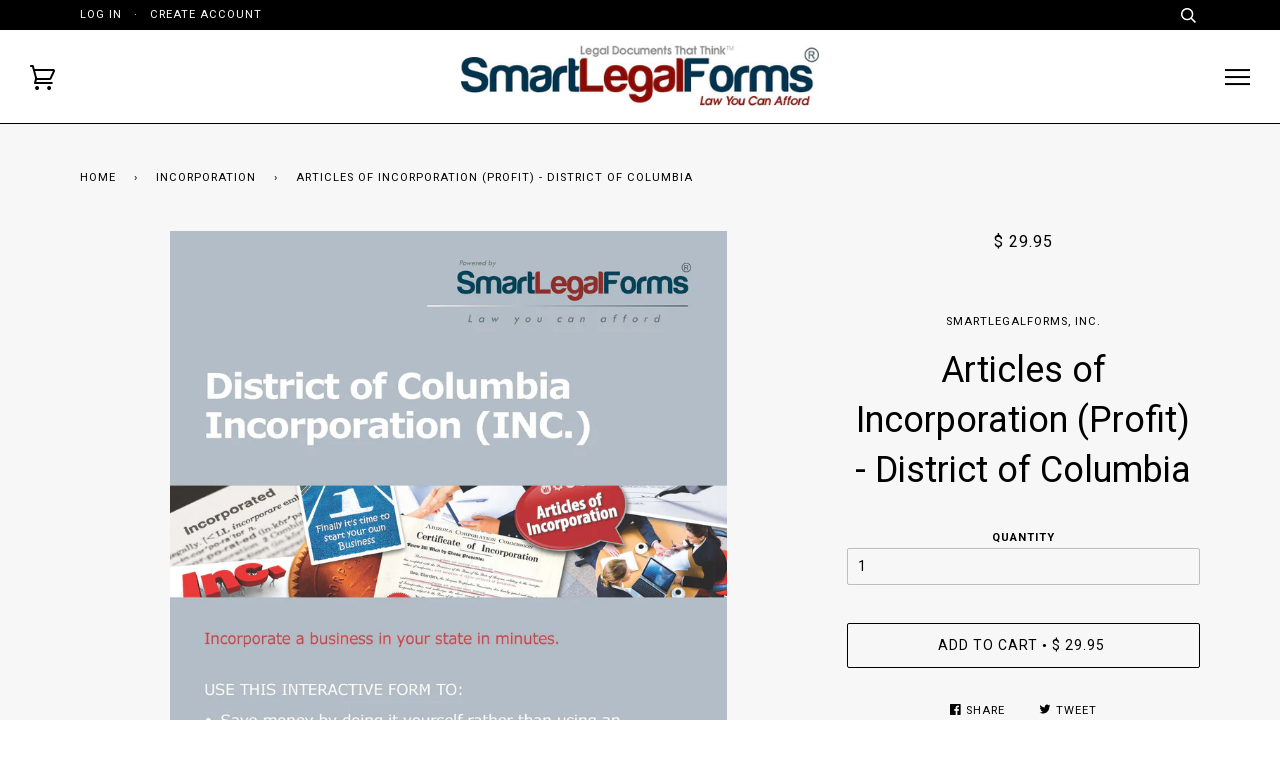

--- FILE ---
content_type: text/html; charset=utf-8
request_url: https://www.smartlegalforms.com/collections/incorporation/products/articles-of-incorporation-profit-dc
body_size: 17475
content:
<!doctype html>
<!--[if lt IE 7]><html class="no-js lt-ie9 lt-ie8 lt-ie7" lang="en"> <![endif]-->
<!--[if IE 7]><html class="no-js lt-ie9 lt-ie8" lang="en"> <![endif]-->
<!--[if IE 8]><html class="no-js lt-ie9" lang="en"> <![endif]-->
<!--[if IE 9 ]><html class="ie9 no-js"> <![endif]-->
<!--[if (gt IE 9)|!(IE)]><!--> <html class="no-js"> <!--<![endif]-->
<head>
<meta name="google-site-verification" content="C7NZyo41SO2pZEYclvuxS5eHy_TWrdqWCvSux4bP5OY" />
  <!-- Basic page needs ================================================== -->
  <meta charset="utf-8">
  <meta http-equiv="X-UA-Compatible" content="IE=edge,chrome=1">

  
  <link rel="shortcut icon" href="//www.smartlegalforms.com/cdn/shop/t/6/assets/favicon.png?v=116060412450767360551451922502" type="image/png" />
  

  <!-- Title and description ================================================== -->
  <title>
  Articles of Incorporation (Profit) - District of Columbia &ndash; SmartLegalForms
  </title>

  
  <meta name="description" content="Incorporation Forms">
  

  <!-- Product meta ================================================== -->
  <!-- /snippets/social-meta-tags.liquid -->


  <meta property="og:type" content="product">
  <meta property="og:title" content="Articles of Incorporation (Profit) - District of Columbia">
  
  <meta property="og:image" content="http://www.smartlegalforms.com/cdn/shop/products/District_of_Columbia_INC_Cover_grande.jpg?v=1453569024">
  <meta property="og:image:secure_url" content="https://www.smartlegalforms.com/cdn/shop/products/District_of_Columbia_INC_Cover_grande.jpg?v=1453569024">
  
  <meta property="og:price:amount" content="29.95">
  <meta property="og:price:currency" content="USD">


  <meta property="og:description" content="Incorporation Forms">

  <meta property="og:url" content="https://www.smartlegalforms.com/products/articles-of-incorporation-profit-dc">
  <meta property="og:site_name" content="SmartLegalForms">






  <meta name="twitter:site" content="@smartlegalforms">


  <meta name="twitter:card" content="product">
  <meta name="twitter:title" content="Articles of Incorporation (Profit) - District of Columbia">
  <meta name="twitter:description" content="Use this form to create your corporation. You can use this form as a guide to either (1) file on-line directly with the state agency, or (2) send by mail directly to the state. State filing fees are additional.  The Secret of How to Incorporate your Businessor Organize your Limited Liability Company for Free. Most states now accept on-line filing. See our chart that lists states that accept free online filing of Articles of Incorporation or Certificates or Organization for a Limited Liability Company. How Our SmartLegalForms Work This is an Interactive Form. You will be able to access the form by clicking on the link in the email that is sent to you immediately after purchase. You will then complete an easy-to-use on-line questionnaire and generate a state-specific legal form that fits your circumstances. You can take as long as you need and">
  <meta name="twitter:image" content="https://www.smartlegalforms.com/cdn/shop/products/District_of_Columbia_INC_Cover_medium.jpg?v=1453569024">
  <meta name="twitter:image:width" content="240">
  <meta name="twitter:image:height" content="240">
  <meta name="twitter:label1" content="Price">
  
  <meta name="twitter:data1" content="$ 29.95 USD">
  
  <meta name="twitter:label2" content="Brand">
  <meta name="twitter:data2" content="SmartLegalForms, Inc.">
  


  <!-- Helpers ================================================== -->
  <link rel="canonical" href="https://www.smartlegalforms.com/products/articles-of-incorporation-profit-dc">
  <meta name="viewport" content="width=device-width,initial-scale=1">
  <meta name="theme-color" content="#000000">

  

  <!-- CSS ================================================== -->
  <link href="//www.smartlegalforms.com/cdn/shop/t/6/assets/style.scss.css?v=48700275709269710601737737664" rel="stylesheet" type="text/css" media="all" />

  <!-- Header hook for plugins ================================================== -->
  <script>window.performance && window.performance.mark && window.performance.mark('shopify.content_for_header.start');</script><meta name="google-site-verification" content="C7NZyo41SO2pZEYclvuxS5eHy_TWrdqWCvSux4bP5OY">
<meta id="shopify-digital-wallet" name="shopify-digital-wallet" content="/11109672/digital_wallets/dialog">
<meta name="shopify-checkout-api-token" content="2a81c235a5348a0d10e2cd175dfeefca">
<meta id="in-context-paypal-metadata" data-shop-id="11109672" data-venmo-supported="false" data-environment="production" data-locale="en_US" data-paypal-v4="true" data-currency="USD">
<link rel="alternate" type="application/json+oembed" href="https://www.smartlegalforms.com/products/articles-of-incorporation-profit-dc.oembed">
<script async="async" src="/checkouts/internal/preloads.js?locale=en-US"></script>
<link rel="preconnect" href="https://shop.app" crossorigin="anonymous">
<script async="async" src="https://shop.app/checkouts/internal/preloads.js?locale=en-US&shop_id=11109672" crossorigin="anonymous"></script>
<script id="apple-pay-shop-capabilities" type="application/json">{"shopId":11109672,"countryCode":"US","currencyCode":"USD","merchantCapabilities":["supports3DS"],"merchantId":"gid:\/\/shopify\/Shop\/11109672","merchantName":"SmartLegalForms","requiredBillingContactFields":["postalAddress","email"],"requiredShippingContactFields":["postalAddress","email"],"shippingType":"shipping","supportedNetworks":["visa","masterCard","amex","discover","elo","jcb"],"total":{"type":"pending","label":"SmartLegalForms","amount":"1.00"},"shopifyPaymentsEnabled":true,"supportsSubscriptions":true}</script>
<script id="shopify-features" type="application/json">{"accessToken":"2a81c235a5348a0d10e2cd175dfeefca","betas":["rich-media-storefront-analytics"],"domain":"www.smartlegalforms.com","predictiveSearch":true,"shopId":11109672,"locale":"en"}</script>
<script>var Shopify = Shopify || {};
Shopify.shop = "smartlegalforms.myshopify.com";
Shopify.locale = "en";
Shopify.currency = {"active":"USD","rate":"1.0"};
Shopify.country = "US";
Shopify.theme = {"name":"Pipeline","id":82176198,"schema_name":null,"schema_version":null,"theme_store_id":739,"role":"main"};
Shopify.theme.handle = "null";
Shopify.theme.style = {"id":null,"handle":null};
Shopify.cdnHost = "www.smartlegalforms.com/cdn";
Shopify.routes = Shopify.routes || {};
Shopify.routes.root = "/";</script>
<script type="module">!function(o){(o.Shopify=o.Shopify||{}).modules=!0}(window);</script>
<script>!function(o){function n(){var o=[];function n(){o.push(Array.prototype.slice.apply(arguments))}return n.q=o,n}var t=o.Shopify=o.Shopify||{};t.loadFeatures=n(),t.autoloadFeatures=n()}(window);</script>
<script>
  window.ShopifyPay = window.ShopifyPay || {};
  window.ShopifyPay.apiHost = "shop.app\/pay";
  window.ShopifyPay.redirectState = null;
</script>
<script id="shop-js-analytics" type="application/json">{"pageType":"product"}</script>
<script defer="defer" async type="module" src="//www.smartlegalforms.com/cdn/shopifycloud/shop-js/modules/v2/client.init-shop-cart-sync_D0dqhulL.en.esm.js"></script>
<script defer="defer" async type="module" src="//www.smartlegalforms.com/cdn/shopifycloud/shop-js/modules/v2/chunk.common_CpVO7qML.esm.js"></script>
<script type="module">
  await import("//www.smartlegalforms.com/cdn/shopifycloud/shop-js/modules/v2/client.init-shop-cart-sync_D0dqhulL.en.esm.js");
await import("//www.smartlegalforms.com/cdn/shopifycloud/shop-js/modules/v2/chunk.common_CpVO7qML.esm.js");

  window.Shopify.SignInWithShop?.initShopCartSync?.({"fedCMEnabled":true,"windoidEnabled":true});

</script>
<script>
  window.Shopify = window.Shopify || {};
  if (!window.Shopify.featureAssets) window.Shopify.featureAssets = {};
  window.Shopify.featureAssets['shop-js'] = {"shop-cart-sync":["modules/v2/client.shop-cart-sync_D9bwt38V.en.esm.js","modules/v2/chunk.common_CpVO7qML.esm.js"],"init-fed-cm":["modules/v2/client.init-fed-cm_BJ8NPuHe.en.esm.js","modules/v2/chunk.common_CpVO7qML.esm.js"],"init-shop-email-lookup-coordinator":["modules/v2/client.init-shop-email-lookup-coordinator_pVrP2-kG.en.esm.js","modules/v2/chunk.common_CpVO7qML.esm.js"],"shop-cash-offers":["modules/v2/client.shop-cash-offers_CNh7FWN-.en.esm.js","modules/v2/chunk.common_CpVO7qML.esm.js","modules/v2/chunk.modal_DKF6x0Jh.esm.js"],"init-shop-cart-sync":["modules/v2/client.init-shop-cart-sync_D0dqhulL.en.esm.js","modules/v2/chunk.common_CpVO7qML.esm.js"],"init-windoid":["modules/v2/client.init-windoid_DaoAelzT.en.esm.js","modules/v2/chunk.common_CpVO7qML.esm.js"],"shop-toast-manager":["modules/v2/client.shop-toast-manager_1DND8Tac.en.esm.js","modules/v2/chunk.common_CpVO7qML.esm.js"],"pay-button":["modules/v2/client.pay-button_CFeQi1r6.en.esm.js","modules/v2/chunk.common_CpVO7qML.esm.js"],"shop-button":["modules/v2/client.shop-button_Ca94MDdQ.en.esm.js","modules/v2/chunk.common_CpVO7qML.esm.js"],"shop-login-button":["modules/v2/client.shop-login-button_DPYNfp1Z.en.esm.js","modules/v2/chunk.common_CpVO7qML.esm.js","modules/v2/chunk.modal_DKF6x0Jh.esm.js"],"avatar":["modules/v2/client.avatar_BTnouDA3.en.esm.js"],"shop-follow-button":["modules/v2/client.shop-follow-button_BMKh4nJE.en.esm.js","modules/v2/chunk.common_CpVO7qML.esm.js","modules/v2/chunk.modal_DKF6x0Jh.esm.js"],"init-customer-accounts-sign-up":["modules/v2/client.init-customer-accounts-sign-up_CJXi5kRN.en.esm.js","modules/v2/client.shop-login-button_DPYNfp1Z.en.esm.js","modules/v2/chunk.common_CpVO7qML.esm.js","modules/v2/chunk.modal_DKF6x0Jh.esm.js"],"init-shop-for-new-customer-accounts":["modules/v2/client.init-shop-for-new-customer-accounts_BoBxkgWu.en.esm.js","modules/v2/client.shop-login-button_DPYNfp1Z.en.esm.js","modules/v2/chunk.common_CpVO7qML.esm.js","modules/v2/chunk.modal_DKF6x0Jh.esm.js"],"init-customer-accounts":["modules/v2/client.init-customer-accounts_DCuDTzpR.en.esm.js","modules/v2/client.shop-login-button_DPYNfp1Z.en.esm.js","modules/v2/chunk.common_CpVO7qML.esm.js","modules/v2/chunk.modal_DKF6x0Jh.esm.js"],"checkout-modal":["modules/v2/client.checkout-modal_U_3e4VxF.en.esm.js","modules/v2/chunk.common_CpVO7qML.esm.js","modules/v2/chunk.modal_DKF6x0Jh.esm.js"],"lead-capture":["modules/v2/client.lead-capture_DEgn0Z8u.en.esm.js","modules/v2/chunk.common_CpVO7qML.esm.js","modules/v2/chunk.modal_DKF6x0Jh.esm.js"],"shop-login":["modules/v2/client.shop-login_CoM5QKZ_.en.esm.js","modules/v2/chunk.common_CpVO7qML.esm.js","modules/v2/chunk.modal_DKF6x0Jh.esm.js"],"payment-terms":["modules/v2/client.payment-terms_BmrqWn8r.en.esm.js","modules/v2/chunk.common_CpVO7qML.esm.js","modules/v2/chunk.modal_DKF6x0Jh.esm.js"]};
</script>
<script>(function() {
  var isLoaded = false;
  function asyncLoad() {
    if (isLoaded) return;
    isLoaded = true;
    var urls = ["https:\/\/www.storeya.com\/externalscript\/couponpop\/55880040?shop=smartlegalforms.myshopify.com","\/\/cdn.shopify.com\/proxy\/c0611b1a4ec98c75715a9390cbfadec6b3afdb9fdaae7f515f895c1a204d0ebc\/d1639lhkj5l89m.cloudfront.net\/js\/storefront\/uppromote.js?shop=smartlegalforms.myshopify.com\u0026sp-cache-control=cHVibGljLCBtYXgtYWdlPTkwMA","\/\/cdn.shopify.com\/proxy\/4c00041cf664e37d508155db64f6098d303a9ced968a2a5d7f0872ebfb008553\/api.goaffpro.com\/loader.js?shop=smartlegalforms.myshopify.com\u0026sp-cache-control=cHVibGljLCBtYXgtYWdlPTkwMA"];
    for (var i = 0; i < urls.length; i++) {
      var s = document.createElement('script');
      s.type = 'text/javascript';
      s.async = true;
      s.src = urls[i];
      var x = document.getElementsByTagName('script')[0];
      x.parentNode.insertBefore(s, x);
    }
  };
  if(window.attachEvent) {
    window.attachEvent('onload', asyncLoad);
  } else {
    window.addEventListener('load', asyncLoad, false);
  }
})();</script>
<script id="__st">var __st={"a":11109672,"offset":-18000,"reqid":"b89d2331-c812-4d07-bc07-5a0b1fc131dc-1764591655","pageurl":"www.smartlegalforms.com\/collections\/incorporation\/products\/articles-of-incorporation-profit-dc","u":"d4c44e66f7e6","p":"product","rtyp":"product","rid":4379690694};</script>
<script>window.ShopifyPaypalV4VisibilityTracking = true;</script>
<script id="captcha-bootstrap">!function(){'use strict';const t='contact',e='account',n='new_comment',o=[[t,t],['blogs',n],['comments',n],[t,'customer']],c=[[e,'customer_login'],[e,'guest_login'],[e,'recover_customer_password'],[e,'create_customer']],r=t=>t.map((([t,e])=>`form[action*='/${t}']:not([data-nocaptcha='true']) input[name='form_type'][value='${e}']`)).join(','),a=t=>()=>t?[...document.querySelectorAll(t)].map((t=>t.form)):[];function s(){const t=[...o],e=r(t);return a(e)}const i='password',u='form_key',d=['recaptcha-v3-token','g-recaptcha-response','h-captcha-response',i],f=()=>{try{return window.sessionStorage}catch{return}},m='__shopify_v',_=t=>t.elements[u];function p(t,e,n=!1){try{const o=window.sessionStorage,c=JSON.parse(o.getItem(e)),{data:r}=function(t){const{data:e,action:n}=t;return t[m]||n?{data:e,action:n}:{data:t,action:n}}(c);for(const[e,n]of Object.entries(r))t.elements[e]&&(t.elements[e].value=n);n&&o.removeItem(e)}catch(o){console.error('form repopulation failed',{error:o})}}const l='form_type',E='cptcha';function T(t){t.dataset[E]=!0}const w=window,h=w.document,L='Shopify',v='ce_forms',y='captcha';let A=!1;((t,e)=>{const n=(g='f06e6c50-85a8-45c8-87d0-21a2b65856fe',I='https://cdn.shopify.com/shopifycloud/storefront-forms-hcaptcha/ce_storefront_forms_captcha_hcaptcha.v1.5.2.iife.js',D={infoText:'Protected by hCaptcha',privacyText:'Privacy',termsText:'Terms'},(t,e,n)=>{const o=w[L][v],c=o.bindForm;if(c)return c(t,g,e,D).then(n);var r;o.q.push([[t,g,e,D],n]),r=I,A||(h.body.append(Object.assign(h.createElement('script'),{id:'captcha-provider',async:!0,src:r})),A=!0)});var g,I,D;w[L]=w[L]||{},w[L][v]=w[L][v]||{},w[L][v].q=[],w[L][y]=w[L][y]||{},w[L][y].protect=function(t,e){n(t,void 0,e),T(t)},Object.freeze(w[L][y]),function(t,e,n,w,h,L){const[v,y,A,g]=function(t,e,n){const i=e?o:[],u=t?c:[],d=[...i,...u],f=r(d),m=r(i),_=r(d.filter((([t,e])=>n.includes(e))));return[a(f),a(m),a(_),s()]}(w,h,L),I=t=>{const e=t.target;return e instanceof HTMLFormElement?e:e&&e.form},D=t=>v().includes(t);t.addEventListener('submit',(t=>{const e=I(t);if(!e)return;const n=D(e)&&!e.dataset.hcaptchaBound&&!e.dataset.recaptchaBound,o=_(e),c=g().includes(e)&&(!o||!o.value);(n||c)&&t.preventDefault(),c&&!n&&(function(t){try{if(!f())return;!function(t){const e=f();if(!e)return;const n=_(t);if(!n)return;const o=n.value;o&&e.removeItem(o)}(t);const e=Array.from(Array(32),(()=>Math.random().toString(36)[2])).join('');!function(t,e){_(t)||t.append(Object.assign(document.createElement('input'),{type:'hidden',name:u})),t.elements[u].value=e}(t,e),function(t,e){const n=f();if(!n)return;const o=[...t.querySelectorAll(`input[type='${i}']`)].map((({name:t})=>t)),c=[...d,...o],r={};for(const[a,s]of new FormData(t).entries())c.includes(a)||(r[a]=s);n.setItem(e,JSON.stringify({[m]:1,action:t.action,data:r}))}(t,e)}catch(e){console.error('failed to persist form',e)}}(e),e.submit())}));const S=(t,e)=>{t&&!t.dataset[E]&&(n(t,e.some((e=>e===t))),T(t))};for(const o of['focusin','change'])t.addEventListener(o,(t=>{const e=I(t);D(e)&&S(e,y())}));const B=e.get('form_key'),M=e.get(l),P=B&&M;t.addEventListener('DOMContentLoaded',(()=>{const t=y();if(P)for(const e of t)e.elements[l].value===M&&p(e,B);[...new Set([...A(),...v().filter((t=>'true'===t.dataset.shopifyCaptcha))])].forEach((e=>S(e,t)))}))}(h,new URLSearchParams(w.location.search),n,t,e,['guest_login'])})(!0,!0)}();</script>
<script integrity="sha256-52AcMU7V7pcBOXWImdc/TAGTFKeNjmkeM1Pvks/DTgc=" data-source-attribution="shopify.loadfeatures" defer="defer" src="//www.smartlegalforms.com/cdn/shopifycloud/storefront/assets/storefront/load_feature-81c60534.js" crossorigin="anonymous"></script>
<script crossorigin="anonymous" defer="defer" src="//www.smartlegalforms.com/cdn/shopifycloud/storefront/assets/shopify_pay/storefront-65b4c6d7.js?v=20250812"></script>
<script data-source-attribution="shopify.dynamic_checkout.dynamic.init">var Shopify=Shopify||{};Shopify.PaymentButton=Shopify.PaymentButton||{isStorefrontPortableWallets:!0,init:function(){window.Shopify.PaymentButton.init=function(){};var t=document.createElement("script");t.src="https://www.smartlegalforms.com/cdn/shopifycloud/portable-wallets/latest/portable-wallets.en.js",t.type="module",document.head.appendChild(t)}};
</script>
<script data-source-attribution="shopify.dynamic_checkout.buyer_consent">
  function portableWalletsHideBuyerConsent(e){var t=document.getElementById("shopify-buyer-consent"),n=document.getElementById("shopify-subscription-policy-button");t&&n&&(t.classList.add("hidden"),t.setAttribute("aria-hidden","true"),n.removeEventListener("click",e))}function portableWalletsShowBuyerConsent(e){var t=document.getElementById("shopify-buyer-consent"),n=document.getElementById("shopify-subscription-policy-button");t&&n&&(t.classList.remove("hidden"),t.removeAttribute("aria-hidden"),n.addEventListener("click",e))}window.Shopify?.PaymentButton&&(window.Shopify.PaymentButton.hideBuyerConsent=portableWalletsHideBuyerConsent,window.Shopify.PaymentButton.showBuyerConsent=portableWalletsShowBuyerConsent);
</script>
<script data-source-attribution="shopify.dynamic_checkout.cart.bootstrap">document.addEventListener("DOMContentLoaded",(function(){function t(){return document.querySelector("shopify-accelerated-checkout-cart, shopify-accelerated-checkout")}if(t())Shopify.PaymentButton.init();else{new MutationObserver((function(e,n){t()&&(Shopify.PaymentButton.init(),n.disconnect())})).observe(document.body,{childList:!0,subtree:!0})}}));
</script>
<link id="shopify-accelerated-checkout-styles" rel="stylesheet" media="screen" href="https://www.smartlegalforms.com/cdn/shopifycloud/portable-wallets/latest/accelerated-checkout-backwards-compat.css" crossorigin="anonymous">
<style id="shopify-accelerated-checkout-cart">
        #shopify-buyer-consent {
  margin-top: 1em;
  display: inline-block;
  width: 100%;
}

#shopify-buyer-consent.hidden {
  display: none;
}

#shopify-subscription-policy-button {
  background: none;
  border: none;
  padding: 0;
  text-decoration: underline;
  font-size: inherit;
  cursor: pointer;
}

#shopify-subscription-policy-button::before {
  box-shadow: none;
}

      </style>

<script>window.performance && window.performance.mark && window.performance.mark('shopify.content_for_header.end');</script>

  <!-- /snippets/oldIE-js.liquid -->


<!--[if lt IE 9]>
<script src="//cdnjs.cloudflare.com/ajax/libs/html5shiv/3.7.2/html5shiv.min.js" type="text/javascript"></script>
<script src="//www.smartlegalforms.com/cdn/shop/t/6/assets/respond.min.js?v=52248677837542619231451590524" type="text/javascript"></script>
<script src="//www.smartlegalforms.com/cdn/shop/t/6/assets/background_size_emu.js?v=20512233629963367491451590522" type="text/javascript"></script>
<link href="//www.smartlegalforms.com/cdn/shop/t/6/assets/respond-proxy.html" id="respond-proxy" rel="respond-proxy" />
<link href="//www.smartlegalforms.com/search?q=d34ce41912a725dbf9d91b4222994536" id="respond-redirect" rel="respond-redirect" />
<script src="//www.smartlegalforms.com/search?q=d34ce41912a725dbf9d91b4222994536" type="text/javascript"></script>
<![endif]-->



  <script src="//ajax.googleapis.com/ajax/libs/jquery/1.11.0/jquery.min.js" type="text/javascript"></script>
  <script src="//www.smartlegalforms.com/cdn/shop/t/6/assets/modernizr.min.js?v=137617515274177302221451590523" type="text/javascript"></script>

  <!-- Slick Slider Plugin ================================================== -->
  <script src="//www.smartlegalforms.com/cdn/shop/t/6/assets/slick.min.js?v=177235044764820045951451590524" type="text/javascript"></script>


  <!-- Instagram Plugin ================================================== -->
  

  
  

  <!-- /snippets/fonts.liquid -->
<script src="//ajax.googleapis.com/ajax/libs/webfont/1.5.10/webfont.js"></script>
<script type="text/javascript">
  WebFont.load({
    google: { 
      families:
        
        
        ["Roboto:400,400italic,700,700italic:latin"]
    },
    timeout: 5000
  });
</script>
<script>
    var urlParams;
    (window.onpopstate = function () {
        var match,
            pl     = /\+/g,  // Regex for replacing addition symbol with a space
            search = /([^&=]+)=?([^&]*)/g,
            decode = function (s) { return decodeURIComponent(s.replace(pl, " ")); },
            query  = window.location.search.substring(1);

    urlParams = {};
    while (match = search.exec(query))
    urlParams[decode(match[1])] = decode(match[2]);
    })();
    if ($("#discount_input").val() == ('' || undefined || null || 'undefined')) {
       sessionStorage.setItem("discount", urlParams["discount"]);
    }
    else if ($("#discount_input").val() != urlParams["discount"]) {
       sessionStorage.removeItem("discount");
       sessionStorage.setItem("discount", urlParams["discount"]);
    }    
</script>  
<link href="https://monorail-edge.shopifysvc.com" rel="dns-prefetch">
<script>(function(){if ("sendBeacon" in navigator && "performance" in window) {try {var session_token_from_headers = performance.getEntriesByType('navigation')[0].serverTiming.find(x => x.name == '_s').description;} catch {var session_token_from_headers = undefined;}var session_cookie_matches = document.cookie.match(/_shopify_s=([^;]*)/);var session_token_from_cookie = session_cookie_matches && session_cookie_matches.length === 2 ? session_cookie_matches[1] : "";var session_token = session_token_from_headers || session_token_from_cookie || "";function handle_abandonment_event(e) {var entries = performance.getEntries().filter(function(entry) {return /monorail-edge.shopifysvc.com/.test(entry.name);});if (!window.abandonment_tracked && entries.length === 0) {window.abandonment_tracked = true;var currentMs = Date.now();var navigation_start = performance.timing.navigationStart;var payload = {shop_id: 11109672,url: window.location.href,navigation_start,duration: currentMs - navigation_start,session_token,page_type: "product"};window.navigator.sendBeacon("https://monorail-edge.shopifysvc.com/v1/produce", JSON.stringify({schema_id: "online_store_buyer_site_abandonment/1.1",payload: payload,metadata: {event_created_at_ms: currentMs,event_sent_at_ms: currentMs}}));}}window.addEventListener('pagehide', handle_abandonment_event);}}());</script>
<script id="web-pixels-manager-setup">(function e(e,d,r,n,o){if(void 0===o&&(o={}),!Boolean(null===(a=null===(i=window.Shopify)||void 0===i?void 0:i.analytics)||void 0===a?void 0:a.replayQueue)){var i,a;window.Shopify=window.Shopify||{};var t=window.Shopify;t.analytics=t.analytics||{};var s=t.analytics;s.replayQueue=[],s.publish=function(e,d,r){return s.replayQueue.push([e,d,r]),!0};try{self.performance.mark("wpm:start")}catch(e){}var l=function(){var e={modern:/Edge?\/(1{2}[4-9]|1[2-9]\d|[2-9]\d{2}|\d{4,})\.\d+(\.\d+|)|Firefox\/(1{2}[4-9]|1[2-9]\d|[2-9]\d{2}|\d{4,})\.\d+(\.\d+|)|Chrom(ium|e)\/(9{2}|\d{3,})\.\d+(\.\d+|)|(Maci|X1{2}).+ Version\/(15\.\d+|(1[6-9]|[2-9]\d|\d{3,})\.\d+)([,.]\d+|)( \(\w+\)|)( Mobile\/\w+|) Safari\/|Chrome.+OPR\/(9{2}|\d{3,})\.\d+\.\d+|(CPU[ +]OS|iPhone[ +]OS|CPU[ +]iPhone|CPU IPhone OS|CPU iPad OS)[ +]+(15[._]\d+|(1[6-9]|[2-9]\d|\d{3,})[._]\d+)([._]\d+|)|Android:?[ /-](13[3-9]|1[4-9]\d|[2-9]\d{2}|\d{4,})(\.\d+|)(\.\d+|)|Android.+Firefox\/(13[5-9]|1[4-9]\d|[2-9]\d{2}|\d{4,})\.\d+(\.\d+|)|Android.+Chrom(ium|e)\/(13[3-9]|1[4-9]\d|[2-9]\d{2}|\d{4,})\.\d+(\.\d+|)|SamsungBrowser\/([2-9]\d|\d{3,})\.\d+/,legacy:/Edge?\/(1[6-9]|[2-9]\d|\d{3,})\.\d+(\.\d+|)|Firefox\/(5[4-9]|[6-9]\d|\d{3,})\.\d+(\.\d+|)|Chrom(ium|e)\/(5[1-9]|[6-9]\d|\d{3,})\.\d+(\.\d+|)([\d.]+$|.*Safari\/(?![\d.]+ Edge\/[\d.]+$))|(Maci|X1{2}).+ Version\/(10\.\d+|(1[1-9]|[2-9]\d|\d{3,})\.\d+)([,.]\d+|)( \(\w+\)|)( Mobile\/\w+|) Safari\/|Chrome.+OPR\/(3[89]|[4-9]\d|\d{3,})\.\d+\.\d+|(CPU[ +]OS|iPhone[ +]OS|CPU[ +]iPhone|CPU IPhone OS|CPU iPad OS)[ +]+(10[._]\d+|(1[1-9]|[2-9]\d|\d{3,})[._]\d+)([._]\d+|)|Android:?[ /-](13[3-9]|1[4-9]\d|[2-9]\d{2}|\d{4,})(\.\d+|)(\.\d+|)|Mobile Safari.+OPR\/([89]\d|\d{3,})\.\d+\.\d+|Android.+Firefox\/(13[5-9]|1[4-9]\d|[2-9]\d{2}|\d{4,})\.\d+(\.\d+|)|Android.+Chrom(ium|e)\/(13[3-9]|1[4-9]\d|[2-9]\d{2}|\d{4,})\.\d+(\.\d+|)|Android.+(UC? ?Browser|UCWEB|U3)[ /]?(15\.([5-9]|\d{2,})|(1[6-9]|[2-9]\d|\d{3,})\.\d+)\.\d+|SamsungBrowser\/(5\.\d+|([6-9]|\d{2,})\.\d+)|Android.+MQ{2}Browser\/(14(\.(9|\d{2,})|)|(1[5-9]|[2-9]\d|\d{3,})(\.\d+|))(\.\d+|)|K[Aa][Ii]OS\/(3\.\d+|([4-9]|\d{2,})\.\d+)(\.\d+|)/},d=e.modern,r=e.legacy,n=navigator.userAgent;return n.match(d)?"modern":n.match(r)?"legacy":"unknown"}(),u="modern"===l?"modern":"legacy",c=(null!=n?n:{modern:"",legacy:""})[u],f=function(e){return[e.baseUrl,"/wpm","/b",e.hashVersion,"modern"===e.buildTarget?"m":"l",".js"].join("")}({baseUrl:d,hashVersion:r,buildTarget:u}),m=function(e){var d=e.version,r=e.bundleTarget,n=e.surface,o=e.pageUrl,i=e.monorailEndpoint;return{emit:function(e){var a=e.status,t=e.errorMsg,s=(new Date).getTime(),l=JSON.stringify({metadata:{event_sent_at_ms:s},events:[{schema_id:"web_pixels_manager_load/3.1",payload:{version:d,bundle_target:r,page_url:o,status:a,surface:n,error_msg:t},metadata:{event_created_at_ms:s}}]});if(!i)return console&&console.warn&&console.warn("[Web Pixels Manager] No Monorail endpoint provided, skipping logging."),!1;try{return self.navigator.sendBeacon.bind(self.navigator)(i,l)}catch(e){}var u=new XMLHttpRequest;try{return u.open("POST",i,!0),u.setRequestHeader("Content-Type","text/plain"),u.send(l),!0}catch(e){return console&&console.warn&&console.warn("[Web Pixels Manager] Got an unhandled error while logging to Monorail."),!1}}}}({version:r,bundleTarget:l,surface:e.surface,pageUrl:self.location.href,monorailEndpoint:e.monorailEndpoint});try{o.browserTarget=l,function(e){var d=e.src,r=e.async,n=void 0===r||r,o=e.onload,i=e.onerror,a=e.sri,t=e.scriptDataAttributes,s=void 0===t?{}:t,l=document.createElement("script"),u=document.querySelector("head"),c=document.querySelector("body");if(l.async=n,l.src=d,a&&(l.integrity=a,l.crossOrigin="anonymous"),s)for(var f in s)if(Object.prototype.hasOwnProperty.call(s,f))try{l.dataset[f]=s[f]}catch(e){}if(o&&l.addEventListener("load",o),i&&l.addEventListener("error",i),u)u.appendChild(l);else{if(!c)throw new Error("Did not find a head or body element to append the script");c.appendChild(l)}}({src:f,async:!0,onload:function(){if(!function(){var e,d;return Boolean(null===(d=null===(e=window.Shopify)||void 0===e?void 0:e.analytics)||void 0===d?void 0:d.initialized)}()){var d=window.webPixelsManager.init(e)||void 0;if(d){var r=window.Shopify.analytics;r.replayQueue.forEach((function(e){var r=e[0],n=e[1],o=e[2];d.publishCustomEvent(r,n,o)})),r.replayQueue=[],r.publish=d.publishCustomEvent,r.visitor=d.visitor,r.initialized=!0}}},onerror:function(){return m.emit({status:"failed",errorMsg:"".concat(f," has failed to load")})},sri:function(e){var d=/^sha384-[A-Za-z0-9+/=]+$/;return"string"==typeof e&&d.test(e)}(c)?c:"",scriptDataAttributes:o}),m.emit({status:"loading"})}catch(e){m.emit({status:"failed",errorMsg:(null==e?void 0:e.message)||"Unknown error"})}}})({shopId: 11109672,storefrontBaseUrl: "https://www.smartlegalforms.com",extensionsBaseUrl: "https://extensions.shopifycdn.com/cdn/shopifycloud/web-pixels-manager",monorailEndpoint: "https://monorail-edge.shopifysvc.com/unstable/produce_batch",surface: "storefront-renderer",enabledBetaFlags: ["2dca8a86"],webPixelsConfigList: [{"id":"883785909","configuration":"{\"shop\":\"smartlegalforms.myshopify.com\",\"cookie_duration\":\"604800\"}","eventPayloadVersion":"v1","runtimeContext":"STRICT","scriptVersion":"a2e7513c3708f34b1f617d7ce88f9697","type":"APP","apiClientId":2744533,"privacyPurposes":["ANALYTICS","MARKETING"],"dataSharingAdjustments":{"protectedCustomerApprovalScopes":["read_customer_address","read_customer_email","read_customer_name","read_customer_personal_data","read_customer_phone"]}},{"id":"719683765","configuration":"{\"shopId\":\"195435\"}","eventPayloadVersion":"v1","runtimeContext":"STRICT","scriptVersion":"b1c53765fa4d5a5a6c7b7368985b3ff1","type":"APP","apiClientId":2773553,"privacyPurposes":[],"dataSharingAdjustments":{"protectedCustomerApprovalScopes":["read_customer_address","read_customer_email","read_customer_name","read_customer_personal_data","read_customer_phone"]}},{"id":"715522229","configuration":"{\"tagID\":\"2612447859691\"}","eventPayloadVersion":"v1","runtimeContext":"STRICT","scriptVersion":"18031546ee651571ed29edbe71a3550b","type":"APP","apiClientId":3009811,"privacyPurposes":["ANALYTICS","MARKETING","SALE_OF_DATA"],"dataSharingAdjustments":{"protectedCustomerApprovalScopes":["read_customer_address","read_customer_email","read_customer_name","read_customer_personal_data","read_customer_phone"]}},{"id":"696320181","configuration":"{\"ti\":\"97170756\",\"endpoint\":\"https:\/\/bat.bing.com\/action\/0\"}","eventPayloadVersion":"v1","runtimeContext":"STRICT","scriptVersion":"5ee93563fe31b11d2d65e2f09a5229dc","type":"APP","apiClientId":2997493,"privacyPurposes":["ANALYTICS","MARKETING","SALE_OF_DATA"],"dataSharingAdjustments":{"protectedCustomerApprovalScopes":["read_customer_personal_data"]}},{"id":"645726389","configuration":"{\"pixel_id\":\"617304987496592\",\"pixel_type\":\"facebook_pixel\"}","eventPayloadVersion":"v1","runtimeContext":"OPEN","scriptVersion":"ca16bc87fe92b6042fbaa3acc2fbdaa6","type":"APP","apiClientId":2329312,"privacyPurposes":["ANALYTICS","MARKETING","SALE_OF_DATA"],"dataSharingAdjustments":{"protectedCustomerApprovalScopes":["read_customer_address","read_customer_email","read_customer_name","read_customer_personal_data","read_customer_phone"]}},{"id":"420905141","configuration":"{\"config\":\"{\\\"pixel_id\\\":\\\"G-KLS698JMPW\\\",\\\"target_country\\\":\\\"US\\\",\\\"gtag_events\\\":[{\\\"type\\\":\\\"search\\\",\\\"action_label\\\":\\\"G-KLS698JMPW\\\"},{\\\"type\\\":\\\"begin_checkout\\\",\\\"action_label\\\":\\\"G-KLS698JMPW\\\"},{\\\"type\\\":\\\"view_item\\\",\\\"action_label\\\":[\\\"G-KLS698JMPW\\\",\\\"MC-4N02Y48EQJ\\\"]},{\\\"type\\\":\\\"purchase\\\",\\\"action_label\\\":[\\\"G-KLS698JMPW\\\",\\\"MC-4N02Y48EQJ\\\"]},{\\\"type\\\":\\\"page_view\\\",\\\"action_label\\\":[\\\"G-KLS698JMPW\\\",\\\"MC-4N02Y48EQJ\\\"]},{\\\"type\\\":\\\"add_payment_info\\\",\\\"action_label\\\":\\\"G-KLS698JMPW\\\"},{\\\"type\\\":\\\"add_to_cart\\\",\\\"action_label\\\":\\\"G-KLS698JMPW\\\"}],\\\"enable_monitoring_mode\\\":false}\"}","eventPayloadVersion":"v1","runtimeContext":"OPEN","scriptVersion":"b2a88bafab3e21179ed38636efcd8a93","type":"APP","apiClientId":1780363,"privacyPurposes":[],"dataSharingAdjustments":{"protectedCustomerApprovalScopes":["read_customer_address","read_customer_email","read_customer_name","read_customer_personal_data","read_customer_phone"]}},{"id":"58589365","eventPayloadVersion":"v1","runtimeContext":"LAX","scriptVersion":"1","type":"CUSTOM","privacyPurposes":["MARKETING"],"name":"Meta pixel (migrated)"},{"id":"shopify-app-pixel","configuration":"{}","eventPayloadVersion":"v1","runtimeContext":"STRICT","scriptVersion":"0450","apiClientId":"shopify-pixel","type":"APP","privacyPurposes":["ANALYTICS","MARKETING"]},{"id":"shopify-custom-pixel","eventPayloadVersion":"v1","runtimeContext":"LAX","scriptVersion":"0450","apiClientId":"shopify-pixel","type":"CUSTOM","privacyPurposes":["ANALYTICS","MARKETING"]}],isMerchantRequest: false,initData: {"shop":{"name":"SmartLegalForms","paymentSettings":{"currencyCode":"USD"},"myshopifyDomain":"smartlegalforms.myshopify.com","countryCode":"US","storefrontUrl":"https:\/\/www.smartlegalforms.com"},"customer":null,"cart":null,"checkout":null,"productVariants":[{"price":{"amount":29.95,"currencyCode":"USD"},"product":{"title":"Articles of Incorporation (Profit) - District of Columbia","vendor":"SmartLegalForms, Inc.","id":"4379690694","untranslatedTitle":"Articles of Incorporation (Profit) - District of Columbia","url":"\/products\/articles-of-incorporation-profit-dc","type":"Interactive Document"},"id":"14241075718","image":{"src":"\/\/www.smartlegalforms.com\/cdn\/shop\/products\/District_of_Columbia_INC_Cover.jpg?v=1453569024"},"sku":"R0119","title":"Default Title","untranslatedTitle":"Default Title"}],"purchasingCompany":null},},"https://www.smartlegalforms.com/cdn","ae1676cfwd2530674p4253c800m34e853cb",{"modern":"","legacy":""},{"shopId":"11109672","storefrontBaseUrl":"https:\/\/www.smartlegalforms.com","extensionBaseUrl":"https:\/\/extensions.shopifycdn.com\/cdn\/shopifycloud\/web-pixels-manager","surface":"storefront-renderer","enabledBetaFlags":"[\"2dca8a86\"]","isMerchantRequest":"false","hashVersion":"ae1676cfwd2530674p4253c800m34e853cb","publish":"custom","events":"[[\"page_viewed\",{}],[\"product_viewed\",{\"productVariant\":{\"price\":{\"amount\":29.95,\"currencyCode\":\"USD\"},\"product\":{\"title\":\"Articles of Incorporation (Profit) - District of Columbia\",\"vendor\":\"SmartLegalForms, Inc.\",\"id\":\"4379690694\",\"untranslatedTitle\":\"Articles of Incorporation (Profit) - District of Columbia\",\"url\":\"\/products\/articles-of-incorporation-profit-dc\",\"type\":\"Interactive Document\"},\"id\":\"14241075718\",\"image\":{\"src\":\"\/\/www.smartlegalforms.com\/cdn\/shop\/products\/District_of_Columbia_INC_Cover.jpg?v=1453569024\"},\"sku\":\"R0119\",\"title\":\"Default Title\",\"untranslatedTitle\":\"Default Title\"}}]]"});</script><script>
  window.ShopifyAnalytics = window.ShopifyAnalytics || {};
  window.ShopifyAnalytics.meta = window.ShopifyAnalytics.meta || {};
  window.ShopifyAnalytics.meta.currency = 'USD';
  var meta = {"product":{"id":4379690694,"gid":"gid:\/\/shopify\/Product\/4379690694","vendor":"SmartLegalForms, Inc.","type":"Interactive Document","variants":[{"id":14241075718,"price":2995,"name":"Articles of Incorporation (Profit) - District of Columbia","public_title":null,"sku":"R0119"}],"remote":false},"page":{"pageType":"product","resourceType":"product","resourceId":4379690694}};
  for (var attr in meta) {
    window.ShopifyAnalytics.meta[attr] = meta[attr];
  }
</script>
<script class="analytics">
  (function () {
    var customDocumentWrite = function(content) {
      var jquery = null;

      if (window.jQuery) {
        jquery = window.jQuery;
      } else if (window.Checkout && window.Checkout.$) {
        jquery = window.Checkout.$;
      }

      if (jquery) {
        jquery('body').append(content);
      }
    };

    var hasLoggedConversion = function(token) {
      if (token) {
        return document.cookie.indexOf('loggedConversion=' + token) !== -1;
      }
      return false;
    }

    var setCookieIfConversion = function(token) {
      if (token) {
        var twoMonthsFromNow = new Date(Date.now());
        twoMonthsFromNow.setMonth(twoMonthsFromNow.getMonth() + 2);

        document.cookie = 'loggedConversion=' + token + '; expires=' + twoMonthsFromNow;
      }
    }

    var trekkie = window.ShopifyAnalytics.lib = window.trekkie = window.trekkie || [];
    if (trekkie.integrations) {
      return;
    }
    trekkie.methods = [
      'identify',
      'page',
      'ready',
      'track',
      'trackForm',
      'trackLink'
    ];
    trekkie.factory = function(method) {
      return function() {
        var args = Array.prototype.slice.call(arguments);
        args.unshift(method);
        trekkie.push(args);
        return trekkie;
      };
    };
    for (var i = 0; i < trekkie.methods.length; i++) {
      var key = trekkie.methods[i];
      trekkie[key] = trekkie.factory(key);
    }
    trekkie.load = function(config) {
      trekkie.config = config || {};
      trekkie.config.initialDocumentCookie = document.cookie;
      var first = document.getElementsByTagName('script')[0];
      var script = document.createElement('script');
      script.type = 'text/javascript';
      script.onerror = function(e) {
        var scriptFallback = document.createElement('script');
        scriptFallback.type = 'text/javascript';
        scriptFallback.onerror = function(error) {
                var Monorail = {
      produce: function produce(monorailDomain, schemaId, payload) {
        var currentMs = new Date().getTime();
        var event = {
          schema_id: schemaId,
          payload: payload,
          metadata: {
            event_created_at_ms: currentMs,
            event_sent_at_ms: currentMs
          }
        };
        return Monorail.sendRequest("https://" + monorailDomain + "/v1/produce", JSON.stringify(event));
      },
      sendRequest: function sendRequest(endpointUrl, payload) {
        // Try the sendBeacon API
        if (window && window.navigator && typeof window.navigator.sendBeacon === 'function' && typeof window.Blob === 'function' && !Monorail.isIos12()) {
          var blobData = new window.Blob([payload], {
            type: 'text/plain'
          });

          if (window.navigator.sendBeacon(endpointUrl, blobData)) {
            return true;
          } // sendBeacon was not successful

        } // XHR beacon

        var xhr = new XMLHttpRequest();

        try {
          xhr.open('POST', endpointUrl);
          xhr.setRequestHeader('Content-Type', 'text/plain');
          xhr.send(payload);
        } catch (e) {
          console.log(e);
        }

        return false;
      },
      isIos12: function isIos12() {
        return window.navigator.userAgent.lastIndexOf('iPhone; CPU iPhone OS 12_') !== -1 || window.navigator.userAgent.lastIndexOf('iPad; CPU OS 12_') !== -1;
      }
    };
    Monorail.produce('monorail-edge.shopifysvc.com',
      'trekkie_storefront_load_errors/1.1',
      {shop_id: 11109672,
      theme_id: 82176198,
      app_name: "storefront",
      context_url: window.location.href,
      source_url: "//www.smartlegalforms.com/cdn/s/trekkie.storefront.3c703df509f0f96f3237c9daa54e2777acf1a1dd.min.js"});

        };
        scriptFallback.async = true;
        scriptFallback.src = '//www.smartlegalforms.com/cdn/s/trekkie.storefront.3c703df509f0f96f3237c9daa54e2777acf1a1dd.min.js';
        first.parentNode.insertBefore(scriptFallback, first);
      };
      script.async = true;
      script.src = '//www.smartlegalforms.com/cdn/s/trekkie.storefront.3c703df509f0f96f3237c9daa54e2777acf1a1dd.min.js';
      first.parentNode.insertBefore(script, first);
    };
    trekkie.load(
      {"Trekkie":{"appName":"storefront","development":false,"defaultAttributes":{"shopId":11109672,"isMerchantRequest":null,"themeId":82176198,"themeCityHash":"2553760284178492220","contentLanguage":"en","currency":"USD","eventMetadataId":"0f67d783-e375-4281-a10e-627db99e523b"},"isServerSideCookieWritingEnabled":true,"monorailRegion":"shop_domain","enabledBetaFlags":["f0df213a"]},"Session Attribution":{},"S2S":{"facebookCapiEnabled":true,"source":"trekkie-storefront-renderer","apiClientId":580111}}
    );

    var loaded = false;
    trekkie.ready(function() {
      if (loaded) return;
      loaded = true;

      window.ShopifyAnalytics.lib = window.trekkie;

      var originalDocumentWrite = document.write;
      document.write = customDocumentWrite;
      try { window.ShopifyAnalytics.merchantGoogleAnalytics.call(this); } catch(error) {};
      document.write = originalDocumentWrite;

      window.ShopifyAnalytics.lib.page(null,{"pageType":"product","resourceType":"product","resourceId":4379690694,"shopifyEmitted":true});

      var match = window.location.pathname.match(/checkouts\/(.+)\/(thank_you|post_purchase)/)
      var token = match? match[1]: undefined;
      if (!hasLoggedConversion(token)) {
        setCookieIfConversion(token);
        window.ShopifyAnalytics.lib.track("Viewed Product",{"currency":"USD","variantId":14241075718,"productId":4379690694,"productGid":"gid:\/\/shopify\/Product\/4379690694","name":"Articles of Incorporation (Profit) - District of Columbia","price":"29.95","sku":"R0119","brand":"SmartLegalForms, Inc.","variant":null,"category":"Interactive Document","nonInteraction":true,"remote":false},undefined,undefined,{"shopifyEmitted":true});
      window.ShopifyAnalytics.lib.track("monorail:\/\/trekkie_storefront_viewed_product\/1.1",{"currency":"USD","variantId":14241075718,"productId":4379690694,"productGid":"gid:\/\/shopify\/Product\/4379690694","name":"Articles of Incorporation (Profit) - District of Columbia","price":"29.95","sku":"R0119","brand":"SmartLegalForms, Inc.","variant":null,"category":"Interactive Document","nonInteraction":true,"remote":false,"referer":"https:\/\/www.smartlegalforms.com\/collections\/incorporation\/products\/articles-of-incorporation-profit-dc"});
      }
    });


        var eventsListenerScript = document.createElement('script');
        eventsListenerScript.async = true;
        eventsListenerScript.src = "//www.smartlegalforms.com/cdn/shopifycloud/storefront/assets/shop_events_listener-3da45d37.js";
        document.getElementsByTagName('head')[0].appendChild(eventsListenerScript);

})();</script>
<script
  defer
  src="https://www.smartlegalforms.com/cdn/shopifycloud/perf-kit/shopify-perf-kit-2.1.2.min.js"
  data-application="storefront-renderer"
  data-shop-id="11109672"
  data-render-region="gcp-us-central1"
  data-page-type="product"
  data-theme-instance-id="82176198"
  data-theme-name=""
  data-theme-version=""
  data-monorail-region="shop_domain"
  data-resource-timing-sampling-rate="10"
  data-shs="true"
  data-shs-beacon="true"
  data-shs-export-with-fetch="true"
  data-shs-logs-sample-rate="1"
></script>
</head>

<body id="articles-of-incorporation-profit-district-of-columbia" class="template-product" >
<input id="discount_input" type="hidden" name="discount" value="">
<script>document.getElementById("discount_input").value = sessionStorage.getItem("discount");</script>
  <div class="header__wrapper">
    
    <div class="info-bar showMobile">
      <div class="wrapper">
        <div class="text-left">
         
         
         <p class="site-header--text-links uppercase">
           
             <a href="/account/login" id="customer_login_link">Log in</a>
             
             &nbsp; &middot; &nbsp;
             <a href="/account/register" id="customer_register_link">Create account</a>
             
           
         </p>
         
        </div>
        
        <div class="header-search__wrapper">
          <div class="header-search">
            <form action="/search" method="get" class="input-group search" role="search">
              
              <input class="search-bar" type="search" name="q">
              <button type="submit" class="btn search-btn"></button>
            </form>
          </div>
        </div>
        
      </div>
    </div>
    

    <header class="site-header" role="banner">
      <div class="wrapper">
        <div class="nav--desktop">
          <div class="mobile-wrapper">
  <div class="header-cart__wrapper">
    <a href="/cart" class="CartToggle header-cart"></a>
    <span class="header-cart__bubble cartCount hidden-count"></span>
  </div>
  <div class="logo-wrapper logo-wrapper--image">
    
      <div class="h4 header-logo" itemscope itemtype="http://schema.org/Organization">
    
      
        <a href="/" itemprop="url">
          <img src="//www.smartlegalforms.com/cdn/shop/t/6/assets/logo.png?v=95576401838079646601517997289" alt="SmartLegalForms" itemprop="logo" class="logo-image" onerror='this.style.display = "none"'/>
        </a>
      
    
      </div>
    
  </div>
  <a href class="menuToggle header-hamburger"></a>
</div>
<div class="header-menu nav-wrapper">
  
  <ul class="main-menu accessibleNav">
    
    
      









  <li class="child  kids-0">
    <a href="/" class="nav-link">Home</a>
    
  </li>

    
    
      









  <li class="parent  kids-10">
    <a href="/collections/all" class="nav-link">Catalog</a>
    
    <a href="#" class="nav-carat"><span class="plus">+</span><span class="minus">-</span></a>
      <div class="main-menu-dropdown">
        <ul>
        
          
          
            









  <li class="child  kids-0">
    <a href="/collections/complaint-letters" class="nav-link">Complaint Letters</a>
    
  </li>


          
            









  <li class="child  kids-0">
    <a href="/collections/contracts" class="nav-link">Contracts</a>
    
  </li>


          
            









  <li class="child  kids-0">
    <a href="/collections/incorporation-governance" class="nav-link">Corporate Governance</a>
    
  </li>


          
            









  <li class="child  kids-0">
    <a href="/collections/debt" class="nav-link">Debt</a>
    
  </li>


          
            









  <li class="child  kids-0">
    <a href="/collections/deeds" class="nav-link">Deeds</a>
    
  </li>


          
            









  <li class="child  kids-0">
    <a href="/collections/divorce" class="nav-link">Divorce</a>
    
  </li>


          
            









  <li class="child  kids-0">
    <a href="/collections/employment" class="nav-link">Employment</a>
    
  </li>


          
            









  <li class="child  kids-0">
    <a href="/collections/estate-administration" class="nav-link">Estate Administration</a>
    
  </li>


          
            









  <li class="child main-menu--active kids-0">
    <a href="/collections/incorporation" class="nav-link">Incorporation</a>
    
  </li>


          
            









  <li class="child  kids-0">
    <a href="/products/identity-theft-affidavit" class="nav-link">Identity Theft</a>
    
  </li>


          
            









  <li class="child  kids-0">
    <a href="/collections/landlord-tenant" class="nav-link">Landlord-Tenant</a>
    
  </li>


          
            









  <li class="child  kids-0">
    <a href="/collections/last-will" class="nav-link">Last Will</a>
    
  </li>


          
            









  <li class="child  kids-0">
    <a href="/collections/limited-liability-company" class="nav-link">Limited Liability Company (LLC)</a>
    
  </li>


          
            









  <li class="child  kids-0">
    <a href="/collections/living-will-and-health-care-power-of-attorney" class="nav-link">Living Wills</a>
    
  </li>


          
            









  <li class="child  kids-0">
    <a href="/collections/name-change-forms" class="nav-link">Name Change</a>
    
  </li>


          
            









  <li class="child  kids-0">
    <a href="/collections/powers-of-attorney" class="nav-link">Powers of Attorney</a>
    
  </li>


          
            









  <li class="child  kids-0">
    <a href="/collections/put-your-business-on-the-web" class="nav-link">Put Your Business on the Web</a>
    
  </li>


          
          
        </ul>
      </div>
    
  </li>

    
    
      









  <li class="child  kids-0">
    <a href="/pages/personal-documents" class="nav-link">Personal</a>
    
  </li>

    
    
      









  <li class="child  kids-0">
    <a href="/pages/business-documents" class="nav-link">Business</a>
    
  </li>

    
    
      









  <li class="child  kids-0">
    <a href="/pages/legal-information-guide" class="nav-link">Legal Information</a>
    
  </li>

    
    
      









  <li class="child  kids-0">
    <a href="/pages/legal-advice" class="nav-link">Legal Advice</a>
    
  </li>

    
    
      









  <li class="child  kids-0">
    <a href="/blogs/news" class="nav-link">Blog</a>
    
  </li>

    
    
      









  <li class="child  kids-0">
    <a href="/pages/about-us" class="nav-link">About us</a>
    
  </li>

    
    
      









  <li class="child  kids-0">
    <a href="/pages/smartlegalforms-divorce-document-sites" class="nav-link">Online Divorce Document Sites</a>
    
  </li>

    
    
    <li class="cart-text-link">
      <a href="/cart" class="CartToggle">
        Cart 
        <span class="cartCost  hidden-count ">(<span class="money">$ 0.00</span>)</span>
      </a>
    </li>
  </ul>
</div>

        </div>
        <div class="nav--mobile">
          <div class="mobile-wrapper">
  <div class="header-cart__wrapper">
    <a href="/cart" class="CartToggle header-cart"></a>
    <span class="header-cart__bubble cartCount hidden-count"></span>
  </div>
  <div class="logo-wrapper logo-wrapper--image">
    
      <div class="h4 header-logo" itemscope itemtype="http://schema.org/Organization">
    
      
        <a href="/" itemprop="url">
          <img src="//www.smartlegalforms.com/cdn/shop/t/6/assets/logo.png?v=95576401838079646601517997289" alt="SmartLegalForms" itemprop="logo" class="logo-image" onerror='this.style.display = "none"'/>
        </a>
      
    
      </div>
    
  </div>
  <a href class="menuToggle header-hamburger"></a>
</div>
<div class="header-menu nav-wrapper">
  
  <ul class="main-menu accessibleNav">
    
    
      









  <li class="child  kids-0">
    <a href="/" class="nav-link">Home</a>
    
  </li>

    
    
      









  <li class="parent  kids-10">
    <a href="/collections/all" class="nav-link">Catalog</a>
    
    <a href="#" class="nav-carat"><span class="plus">+</span><span class="minus">-</span></a>
      <div class="main-menu-dropdown">
        <ul>
        
          
          
            









  <li class="child  kids-0">
    <a href="/collections/complaint-letters" class="nav-link">Complaint Letters</a>
    
  </li>


          
            









  <li class="child  kids-0">
    <a href="/collections/contracts" class="nav-link">Contracts</a>
    
  </li>


          
            









  <li class="child  kids-0">
    <a href="/collections/incorporation-governance" class="nav-link">Corporate Governance</a>
    
  </li>


          
            









  <li class="child  kids-0">
    <a href="/collections/debt" class="nav-link">Debt</a>
    
  </li>


          
            









  <li class="child  kids-0">
    <a href="/collections/deeds" class="nav-link">Deeds</a>
    
  </li>


          
            









  <li class="child  kids-0">
    <a href="/collections/divorce" class="nav-link">Divorce</a>
    
  </li>


          
            









  <li class="child  kids-0">
    <a href="/collections/employment" class="nav-link">Employment</a>
    
  </li>


          
            









  <li class="child  kids-0">
    <a href="/collections/estate-administration" class="nav-link">Estate Administration</a>
    
  </li>


          
            









  <li class="child main-menu--active kids-0">
    <a href="/collections/incorporation" class="nav-link">Incorporation</a>
    
  </li>


          
            









  <li class="child  kids-0">
    <a href="/products/identity-theft-affidavit" class="nav-link">Identity Theft</a>
    
  </li>


          
            









  <li class="child  kids-0">
    <a href="/collections/landlord-tenant" class="nav-link">Landlord-Tenant</a>
    
  </li>


          
            









  <li class="child  kids-0">
    <a href="/collections/last-will" class="nav-link">Last Will</a>
    
  </li>


          
            









  <li class="child  kids-0">
    <a href="/collections/limited-liability-company" class="nav-link">Limited Liability Company (LLC)</a>
    
  </li>


          
            









  <li class="child  kids-0">
    <a href="/collections/living-will-and-health-care-power-of-attorney" class="nav-link">Living Wills</a>
    
  </li>


          
            









  <li class="child  kids-0">
    <a href="/collections/name-change-forms" class="nav-link">Name Change</a>
    
  </li>


          
            









  <li class="child  kids-0">
    <a href="/collections/powers-of-attorney" class="nav-link">Powers of Attorney</a>
    
  </li>


          
            









  <li class="child  kids-0">
    <a href="/collections/put-your-business-on-the-web" class="nav-link">Put Your Business on the Web</a>
    
  </li>


          
          
        </ul>
      </div>
    
  </li>

    
    
      









  <li class="child  kids-0">
    <a href="/pages/personal-documents" class="nav-link">Personal</a>
    
  </li>

    
    
      









  <li class="child  kids-0">
    <a href="/pages/business-documents" class="nav-link">Business</a>
    
  </li>

    
    
      









  <li class="child  kids-0">
    <a href="/pages/legal-information-guide" class="nav-link">Legal Information</a>
    
  </li>

    
    
      









  <li class="child  kids-0">
    <a href="/pages/legal-advice" class="nav-link">Legal Advice</a>
    
  </li>

    
    
      









  <li class="child  kids-0">
    <a href="/blogs/news" class="nav-link">Blog</a>
    
  </li>

    
    
      









  <li class="child  kids-0">
    <a href="/pages/about-us" class="nav-link">About us</a>
    
  </li>

    
    
      









  <li class="child  kids-0">
    <a href="/pages/smartlegalforms-divorce-document-sites" class="nav-link">Online Divorce Document Sites</a>
    
  </li>

    
    
    <li class="cart-text-link">
      <a href="/cart" class="CartToggle">
        Cart 
        <span class="cartCost  hidden-count ">(<span class="money">$ 0.00</span>)</span>
      </a>
    </li>
  </ul>
</div>

        </div>
      </div>
    </header>
  </div>
  
  <main class="main-content" role="main">
    




<script>
  var selectCallback = function(variant, selector) {
    timber.productPage({
      money_format: "$ {{amount}}",
      variant: variant,
      selector: selector
    });
  };

  
    $(document).on('change', '.js-qty__num', function(){
      var moneyFormat = "$ {{amount}}",
      $buttonPrice = $('#ButtonPrice'),
      itemPrice = $buttonPrice.attr('data-item-price'),
      quantity = $(this).val(),
      quantityLabel = "";

      if(quantity > 1)
        quantityLabel = "(" + quantity + ")";

      $buttonPrice.attr('data-item-quantity', quantity);
      $buttonPrice.html("<span class='money'>" + Shopify.formatMoney(itemPrice * quantity, moneyFormat) + "</span>&nbsp;" + quantityLabel);
    });
  

</script>



<!-- /snippets/product.liquid -->

<div itemscope itemtype="http://schema.org/Product" class="product-page">
  <div class="wrapper">

    <meta itemprop="url" content="https://www.smartlegalforms.com/products/articles-of-incorporation-profit-dc">
    <meta itemprop="image" content="//www.smartlegalforms.com/cdn/shop/products/District_of_Columbia_INC_Cover_grande.jpg?v=1453569024">
    <meta itemprop="brand" content="SmartLegalForms">
    <meta itemprop="price" content="29.95">
    <meta itemprop="description" content="Incorporation Forms">

    
      <!-- /snippets/breadcrumb.liquid -->


<nav class="breadcrumb" role="navigation" aria-label="breadcrumbs">
  <a href="/" title="Back to the frontpage">Home</a>

  

    
      <span aria-hidden="true">&rsaquo;</span>
      
        
        <a href="/collections/incorporation" title="">Incorporation</a>
      
    
    <span aria-hidden="true">&rsaquo;</span>
    <span>Articles of Incorporation (Profit) - District of Columbia</span>

  
</nav>


    

    <div class="grid product-single">
      <div class="grid__item large--two-thirds text-center product-single__wrapper">
        <div class="product-single__photos" id="ProductPhoto">
          
            <div class="product-single__photo__wrapper">
              <img src="//www.smartlegalforms.com/cdn/shop/products/District_of_Columbia_INC_Cover_1024x1024.jpg?v=1453569024" alt="Articles of Incorporation (Profit) - District of Columbia - SmartLegalForms" >
            </div>
          
        </div>
      </div>

      <div class="grid__item large--one-third" id="productInfo">
        <div class="text-center">
          <h5 class="product__price uppercase h5">
            <span class="money"><span id="ProductPrice">$ 29.95</span></span>
            
          </h5>


          
            <p class="uppercase vendor__link"><a href="/collections/vendors?q=SmartLegalForms%2C%20Inc." title="SmartLegalForms, Inc.">SmartLegalForms, Inc.</a></p>
          
          <h1 itemprop="name">Articles of Incorporation (Profit) - District of Columbia</h1>

          
            
          

          

          
        </div>

        <div itemprop="offers" itemscope itemtype="http://schema.org/Offer">

          
          

          <meta itemprop="priceCurrency" content="USD">
          <meta itemprop="brand" content="SmartLegalForms">
          <meta itemprop="price" content="29.95">
          <meta itemprop="description" content="Incorporation Forms">

          <link itemprop="availability" href="http://schema.org/InStock">

          <form action="/cart/add" method="post" enctype="multipart/form-data" id="AddToCartForm" class="">
            

            <select name="id" id="productSelect" class="product-single__variants">
              
                

                  <option  selected="selected"  value="14241075718" data-sku="R0119">Default Title</option>

                
              
            </select>
            
            <div class="quantity-selector__wrapper text-center">
              <label for="Quantity" class="quantity-selector uppercase">Quantity</label>
              <input type="number" id="Quantity" name="quantity" value="1" min="1" class="quantity-selector">
            </div>
            
            <div class="add-to-cart__wrapper">
              <button type="submit" name="add" id="AddToCart" class="btn btn--large btn--full btn--clear uppercase">
                <span id="AddToCartText">Add to Cart </span>
                <span class="unicode">&#x2022</span>
                <span class="add-to-cart__price money"><span id="ButtonPrice">$ 29.95</span></span>
              </button>
            </div>
          </form>
        </div>

        
          
          
          <div class="share text-center" data-permalink="https://www.smartlegalforms.com/products/articles-of-incorporation-profit-dc">
            
              <a target="_blank" href="//www.facebook.com/sharer.php?u=https://www.smartlegalforms.com/products/articles-of-incorporation-profit-dc" class="share__link">
                <span class="icon icon-facebook" aria-hidden="true"></span>
                <span class="share__text">Share</span>
              </a>
            
            
              <a target="_blank" href="//twitter.com/share?url=https://www.smartlegalforms.com/products/articles-of-incorporation-profit-dc&amp;text=" class="share__link">
                <span class="icon icon-twitter" aria-hidden="true"></span>
                <span class="share__text">Tweet</span>
              </a>
            
            
            
          </div>
        

        
        
          
            <p class="product__arrows">
            
              
              <span class="left">
                <a href="/collections/incorporation/products/articles-of-incorporation-profit-delaware#content" class="btn btn--clear btn--small uppercase" rel="prev">
                  &larr;
                </a>
              </span>
            

            
              
              <span class="right">
                <a href="/collections/incorporation/products/articles-of-incorporation-profit-fl#content" class="btn btn--clear btn--small uppercase" rel="next">
                  &rarr;
                </a>
              </span>
            

            </p>
          
        
      </div>
    </div>
  </div>
</div>

<div class="wrapper">
  <div class="product-description--below rte" itemprop="description">
    <p>Use this form to create your corporation. You can use this form as a guide to either (1) file on-line directly with the state agency, or (2) send by mail directly to the state. State filing fees are additional. </p>
<p><a href="/pages/the-secret-of-how-to-incorporate-your-business-or-organize-your-llc-for-free">The Secret of How to Incorporate your Business<br>or Organize your Limited Liability Company for Free.</a></p>
<p>Most states now accept on-line filing. See our <a href="/pages/states-accepting-on-line-filing-of-llc-and-incorporations">chart that lists states that accept free online filing of Articles of Incorporation or Certificates or Organization for a Limited Liability Company.</a></p>
<p><a href="https://www.smartlegalforms.com/pages/how-our-smartlegalforms-work">How Our SmartLegalForms Work</a></p>
<p>This is an Interactive Form. You will be able to access the form by clicking on the link in the email that is sent to you immediately after purchase. You will then complete an easy-to-use on-line questionnaire and generate a state-specific legal form that fits your circumstances. You can take as long as you need and access the questionnaire as many times as necessary.</p>
<p>This product includes:</p>
<ul>
<li><a href="https://www.smartlegalforms.com/pages/guarantee">100% SmartLegalForms Guarantee</a></li>
<li>Ability to print your legal form instantly after document assembly</li>
<li>Step-by-step instructions, in addition to your assembled form, to help you file or execute your documents correctly</li>
<li>Ability to edit your legal form at any time</li>
<li>Automated checks of your data entries</li>
<li>Help screens to help you answer every question correctly</li>
<li>The ability to purchase legal advice from our <a href="https://directlaw.us/">network of virtual law firms for a modest fee</a>
</li>
<li>Free legal information and technical assistance by email or telephone</li>
</ul>
<table width="632">
<tbody>
<tr>
<td width="929">
<p>Web Browser: Microsoft Internet Explorer 7.0 or higher | Mozilla Firefox | Google Chrome | Safari 6.0 and earlier | Android Standard Browser</p>
</td>
</tr>
</tbody>
</table>
<p> </p>
<p> </p>
  </div>
</div>



<div class="wrapper">
  <div id="shopify-product-reviews" data-id="4379690694"></div>
</div>



  <!-- /snippets/product-related-item.liquid -->























  
  

  
  

  
  

  

  

  
  <div class="wrapper product__related">
    <aside class="grid page-margin">
      <div class="grid__item">
        <h3 class="home__subtitle">Related</h3>
        <div class="grid-uniform">
          
    
      
         
           
             









<div class="grid__item small--one-half medium--one-third large--one-sixth  product-grid-item">
  <a href="/collections/incorporation/products/amendment-to-the-articles-of-incorporation" class="grid__image">
    <img src="//www.smartlegalforms.com/cdn/shop/products/amendment_to_articles_large.jpg?v=1453569009" alt="Amendment to the Articles of Incorporation - SmartLegalForms">
  </a>
  <div class="figcaption under">
    <a href="/collections/incorporation/products/amendment-to-the-articles-of-incorporation">
      <p class="h6 name_wrapper">
        Amendment to the Articles of Incorporation
      </p>
      <p class="price_wrapper">
        <span class="price">
          
          <span class="money">$ 6.95</span>
        </span>
        
        
        
      </p>
    </a>
  </div>
</div>
             
           
        
      
    
      
         
           
             









<div class="grid__item small--one-half medium--one-third large--one-sixth  product-grid-item">
  <a href="/collections/incorporation/products/amendment-to-the-bylaws" class="grid__image">
    <img src="//www.smartlegalforms.com/cdn/shop/products/amendment_to_bylaws_large.jpg?v=1453569013" alt="Amendment to the Bylaws - SmartLegalForms">
  </a>
  <div class="figcaption under">
    <a href="/collections/incorporation/products/amendment-to-the-bylaws">
      <p class="h6 name_wrapper">
        Amendment to the Bylaws
      </p>
      <p class="price_wrapper">
        <span class="price">
          
          <span class="money">$ 6.95</span>
        </span>
        
        
        
      </p>
    </a>
  </div>
</div>
             
           
        
      
    
      
         
           
             









<div class="grid__item small--one-half medium--one-third large--one-sixth  product-grid-item">
  <a href="/collections/incorporation/products/articles-of-incorporation-profit-ks" class="grid__image">
    <img src="//www.smartlegalforms.com/cdn/shop/products/Kansas_INC_Cover_large.jpg?v=1453569016" alt="Articles of Incorporation (Profit)  - Kansas - SmartLegalForms">
  </a>
  <div class="figcaption under">
    <a href="/collections/incorporation/products/articles-of-incorporation-profit-ks">
      <p class="h6 name_wrapper">
        Articles of Incorporation (Profit)  - Kansas
      </p>
      <p class="price_wrapper">
        <span class="price">
          
          <span class="money">$ 29.95</span>
        </span>
        
        
        
      </p>
    </a>
  </div>
</div>
             
           
        
      
    
      
         
           
             









<div class="grid__item small--one-half medium--one-third large--one-sixth  product-grid-item">
  <a href="/collections/incorporation/products/articles-of-incorporation-profit-ky" class="grid__image">
    <img src="//www.smartlegalforms.com/cdn/shop/products/Kentucky_INC_Cover_large.jpg?v=1453569018" alt="Articles of Incorporation (Profit)  - Kentucky - SmartLegalForms">
  </a>
  <div class="figcaption under">
    <a href="/collections/incorporation/products/articles-of-incorporation-profit-ky">
      <p class="h6 name_wrapper">
        Articles of Incorporation (Profit)  - Kentucky
      </p>
      <p class="price_wrapper">
        <span class="price">
          
          <span class="money">$ 29.95</span>
        </span>
        
        
        
      </p>
    </a>
  </div>
</div>
             
           
        
      
    
      
         
           
             









<div class="grid__item small--one-half medium--one-third large--one-sixth  product-grid-item">
  <a href="/collections/incorporation/products/articles-of-incorporation-profit-la" class="grid__image">
    <img src="//www.smartlegalforms.com/cdn/shop/products/Louisiana_INC_Cover_large.jpg?v=1453569019" alt="Articles of Incorporation (Profit)  - Louisiana - SmartLegalForms">
  </a>
  <div class="figcaption under">
    <a href="/collections/incorporation/products/articles-of-incorporation-profit-la">
      <p class="h6 name_wrapper">
        Articles of Incorporation (Profit)  - Louisiana
      </p>
      <p class="price_wrapper">
        <span class="price">
          
          <span class="money">$ 29.95</span>
        </span>
        
        
        
      </p>
    </a>
  </div>
</div>
             
           
        
      
    
      
         
           
             









<div class="grid__item small--one-half medium--one-third large--one-sixth  product-grid-item">
  <a href="/collections/incorporation/products/articles-of-incorporation-profit-az" class="grid__image">
    <img src="//www.smartlegalforms.com/cdn/shop/products/Arizona_INC_Cover_large.jpg?v=1453569017" alt="Articles of Incorporation (Profit) - Arizona - SmartLegalForms">
  </a>
  <div class="figcaption under">
    <a href="/collections/incorporation/products/articles-of-incorporation-profit-az">
      <p class="h6 name_wrapper">
        Articles of Incorporation (Profit) - Arizona
      </p>
      <p class="price_wrapper">
        <span class="price">
          
          <span class="money">$ 29.95</span>
        </span>
        
        
        
      </p>
    </a>
  </div>
</div>
             
           
        
      
    
  
        </div>
      </div>
    </aside>
  </div>
  
     




<script src="//www.smartlegalforms.com/cdn/shopifycloud/storefront/assets/themes_support/option_selection-b017cd28.js" type="text/javascript"></script>

<script>
  jQuery(function($) {
    $('.product-single__photos').slick({
      dots: true,
      adaptiveHeight: true
    });

    new Shopify.OptionSelectors('productSelect', {
      product: {"id":4379690694,"title":"Articles of Incorporation (Profit) - District of Columbia","handle":"articles-of-incorporation-profit-dc","description":"\u003cp\u003eUse this form to create your corporation. You can use this form as a guide to either (1) file on-line directly with the state agency, or (2) send by mail directly to the state. State filing fees are additional. \u003c\/p\u003e\n\u003cp\u003e\u003ca href=\"\/pages\/the-secret-of-how-to-incorporate-your-business-or-organize-your-llc-for-free\"\u003eThe Secret of How to Incorporate your Business\u003cbr\u003eor Organize your Limited Liability Company for Free.\u003c\/a\u003e\u003c\/p\u003e\n\u003cp\u003eMost states now accept on-line filing. See our \u003ca href=\"\/pages\/states-accepting-on-line-filing-of-llc-and-incorporations\"\u003echart that lists states that accept free online filing of Articles of Incorporation or Certificates or Organization for a Limited Liability Company.\u003c\/a\u003e\u003c\/p\u003e\n\u003cp\u003e\u003ca href=\"https:\/\/www.smartlegalforms.com\/pages\/how-our-smartlegalforms-work\"\u003eHow Our SmartLegalForms Work\u003c\/a\u003e\u003c\/p\u003e\n\u003cp\u003eThis is an Interactive Form. You will be able to access the form by clicking on the link in the email that is sent to you immediately after purchase. You will then complete an easy-to-use on-line questionnaire and generate a state-specific legal form that fits your circumstances. You can take as long as you need and access the questionnaire as many times as necessary.\u003c\/p\u003e\n\u003cp\u003eThis product includes:\u003c\/p\u003e\n\u003cul\u003e\n\u003cli\u003e\u003ca href=\"https:\/\/www.smartlegalforms.com\/pages\/guarantee\"\u003e100% SmartLegalForms Guarantee\u003c\/a\u003e\u003c\/li\u003e\n\u003cli\u003eAbility to print your legal form instantly after document assembly\u003c\/li\u003e\n\u003cli\u003eStep-by-step instructions, in addition to your assembled form, to help you file or execute your documents correctly\u003c\/li\u003e\n\u003cli\u003eAbility to edit your legal form at any time\u003c\/li\u003e\n\u003cli\u003eAutomated checks of your data entries\u003c\/li\u003e\n\u003cli\u003eHelp screens to help you answer every question correctly\u003c\/li\u003e\n\u003cli\u003eThe ability to purchase legal advice from our \u003ca href=\"https:\/\/directlaw.us\/\"\u003enetwork of virtual law firms for a modest fee\u003c\/a\u003e\n\u003c\/li\u003e\n\u003cli\u003eFree legal information and technical assistance by email or telephone\u003c\/li\u003e\n\u003c\/ul\u003e\n\u003ctable width=\"632\"\u003e\n\u003ctbody\u003e\n\u003ctr\u003e\n\u003ctd width=\"929\"\u003e\n\u003cp\u003eWeb Browser: Microsoft Internet Explorer 7.0 or higher | Mozilla Firefox | Google Chrome | Safari 6.0 and earlier | Android Standard Browser\u003c\/p\u003e\n\u003c\/td\u003e\n\u003c\/tr\u003e\n\u003c\/tbody\u003e\n\u003c\/table\u003e\n\u003cp\u003e \u003c\/p\u003e\n\u003cp\u003e \u003c\/p\u003e","published_at":"2016-01-15T13:50:00-05:00","created_at":"2016-01-15T13:50:40-05:00","vendor":"SmartLegalForms, Inc.","type":"Interactive Document","tags":["District of Columbia Incorporation","incorporation forms"],"price":2995,"price_min":2995,"price_max":2995,"available":true,"price_varies":false,"compare_at_price":null,"compare_at_price_min":0,"compare_at_price_max":0,"compare_at_price_varies":false,"variants":[{"id":14241075718,"title":"Default Title","option1":"Default Title","option2":null,"option3":null,"sku":"R0119","requires_shipping":false,"taxable":false,"featured_image":null,"available":true,"name":"Articles of Incorporation (Profit) - District of Columbia","public_title":null,"options":["Default Title"],"price":2995,"weight":0,"compare_at_price":null,"inventory_quantity":10,"inventory_management":null,"inventory_policy":"deny","barcode":null,"requires_selling_plan":false,"selling_plan_allocations":[]}],"images":["\/\/www.smartlegalforms.com\/cdn\/shop\/products\/District_of_Columbia_INC_Cover.jpg?v=1453569024"],"featured_image":"\/\/www.smartlegalforms.com\/cdn\/shop\/products\/District_of_Columbia_INC_Cover.jpg?v=1453569024","options":["Title"],"media":[{"alt":"Articles of Incorporation (Profit) - District of Columbia - SmartLegalForms","id":19145982070,"position":1,"preview_image":{"aspect_ratio":0.773,"height":2048,"width":1583,"src":"\/\/www.smartlegalforms.com\/cdn\/shop\/products\/District_of_Columbia_INC_Cover.jpg?v=1453569024"},"aspect_ratio":0.773,"height":2048,"media_type":"image","src":"\/\/www.smartlegalforms.com\/cdn\/shop\/products\/District_of_Columbia_INC_Cover.jpg?v=1453569024","width":1583}],"requires_selling_plan":false,"selling_plan_groups":[],"content":"\u003cp\u003eUse this form to create your corporation. You can use this form as a guide to either (1) file on-line directly with the state agency, or (2) send by mail directly to the state. State filing fees are additional. \u003c\/p\u003e\n\u003cp\u003e\u003ca href=\"\/pages\/the-secret-of-how-to-incorporate-your-business-or-organize-your-llc-for-free\"\u003eThe Secret of How to Incorporate your Business\u003cbr\u003eor Organize your Limited Liability Company for Free.\u003c\/a\u003e\u003c\/p\u003e\n\u003cp\u003eMost states now accept on-line filing. See our \u003ca href=\"\/pages\/states-accepting-on-line-filing-of-llc-and-incorporations\"\u003echart that lists states that accept free online filing of Articles of Incorporation or Certificates or Organization for a Limited Liability Company.\u003c\/a\u003e\u003c\/p\u003e\n\u003cp\u003e\u003ca href=\"https:\/\/www.smartlegalforms.com\/pages\/how-our-smartlegalforms-work\"\u003eHow Our SmartLegalForms Work\u003c\/a\u003e\u003c\/p\u003e\n\u003cp\u003eThis is an Interactive Form. You will be able to access the form by clicking on the link in the email that is sent to you immediately after purchase. You will then complete an easy-to-use on-line questionnaire and generate a state-specific legal form that fits your circumstances. You can take as long as you need and access the questionnaire as many times as necessary.\u003c\/p\u003e\n\u003cp\u003eThis product includes:\u003c\/p\u003e\n\u003cul\u003e\n\u003cli\u003e\u003ca href=\"https:\/\/www.smartlegalforms.com\/pages\/guarantee\"\u003e100% SmartLegalForms Guarantee\u003c\/a\u003e\u003c\/li\u003e\n\u003cli\u003eAbility to print your legal form instantly after document assembly\u003c\/li\u003e\n\u003cli\u003eStep-by-step instructions, in addition to your assembled form, to help you file or execute your documents correctly\u003c\/li\u003e\n\u003cli\u003eAbility to edit your legal form at any time\u003c\/li\u003e\n\u003cli\u003eAutomated checks of your data entries\u003c\/li\u003e\n\u003cli\u003eHelp screens to help you answer every question correctly\u003c\/li\u003e\n\u003cli\u003eThe ability to purchase legal advice from our \u003ca href=\"https:\/\/directlaw.us\/\"\u003enetwork of virtual law firms for a modest fee\u003c\/a\u003e\n\u003c\/li\u003e\n\u003cli\u003eFree legal information and technical assistance by email or telephone\u003c\/li\u003e\n\u003c\/ul\u003e\n\u003ctable width=\"632\"\u003e\n\u003ctbody\u003e\n\u003ctr\u003e\n\u003ctd width=\"929\"\u003e\n\u003cp\u003eWeb Browser: Microsoft Internet Explorer 7.0 or higher | Mozilla Firefox | Google Chrome | Safari 6.0 and earlier | Android Standard Browser\u003c\/p\u003e\n\u003c\/td\u003e\n\u003c\/tr\u003e\n\u003c\/tbody\u003e\n\u003c\/table\u003e\n\u003cp\u003e \u003c\/p\u003e\n\u003cp\u003e \u003c\/p\u003e"},
      onVariantSelected: selectCallback,
      enableHistoryState: true
    });

    // Add label if only one product option and it isn't 'Title'. Could be 'Size'.
    

    // Hide selectors if we only have 1 variant and its title contains 'Default'.
    
      $('.selector-wrapper').hide();
    
  });
</script>

  </main>

  <footer class="site-footer-wrapper" role="contentinfo">
    
    <a href="/" itemprop="url" class="footer-logo" id="footerLogo" style="opacity:0;">
      <img src="//www.smartlegalforms.com/cdn/shop/t/6/assets/footer.png?v=106942753587955915081451609285" alt="SmartLegalForms" itemprop="logo" id="footerLogoImg"/>
    </a>
    
    <div class="wrapper site-footer">
      <div class="grid-uniform">
        
        
        
        
        

        

        
          <div class="grid__item large--one-half">
            <h5>Footer menu </h5>
            <hr class="hr--underline">
            <ul class="footer-quicklinks">
              
                <li><a href="/search">Search</a></li>
              
                <li><a href="/pages/about-us">About us</a></li>
              
                <li><a href="/pages/customer-support">Customer Support</a></li>
              
                <li><a href="/pages/terms-and-conditions-of-use">Terms and Conditions of Use</a></li>
              
                <li><a href="/pages/privacy">Privacy</a></li>
              
                <li><a href="/pages/disclaimer">Disclaimer</a></li>
              
                <li><a href="/pages/guarantee">Guarantee</a></li>
              
                <li><a href="https://www.directlaw.com">For Lawyers</a></li>
              
                <li><a href="https://www.smartlegalforms.us">For Legal Document Preparers</a></li>
              
                <li><a href="https://smartlegalforms.goaffpro.com">Affiliate Program</a></li>
              
            </ul>
          </div>
        

        
        
          <div class="grid__item large--one-half">
            <h5>About Us</h5>
            <hr class="hr--underline">
            <div class="rte"><p><em>Our Mission<br></em><em>Law That You Can Afford™<br></em></p>
<p><a href="https://www.smartlegalforms.com" title="SmartLegalForms, Inc.">SmartLegalForms, Inc.,</a> is a legal information company dedicated to the idea that the law should be accessible to everyone at an affordable price. We publish automated legal forms, self-help legal forms books, operate legal information Web Sites, and <a href="https://www.directlaw.com" title="DirectLaw">provide tools to lawyers</a> to enable them to offer online legal services for a fixed and reasonable fee.</p>
<p>Consumers look to <a href="https://www.smartlegalforms.com" title="SmartLegalforms, Inc.">SmartLegalForms</a> for low cost innovative solutions to common legal problems and needs.</p>
<p>Since 2001 we have served over 500,000 satisfied customers.</p>
<p><strong>Please note that we do not sell our products in the State of North Carolina</strong></p>
<p><strong>Contact:</strong></p>
<p>Our hours (all hours are Eastern Standard Time):</p>
<ul>
<li>Customer Service: 9 a.m. to 5 p.m.</li>
<li>Customer Support: | 855-LGL-FORM (855-545-3676)</li>
<li>FAX: 888-592-9907</li>
<li>574F Ritchie Highway #220, Severna Park, MD 21146</li>
</ul>
<p>Copyright © <a href="https://www.smartlegalforms.com">SmartLegalForms®</a>, Inc., All Rights Reserved.</p>
</div>
          </div>
        

        
      </div>

      <div class="grid footer-secondary-wrapper">
        <ul class="footer-secondary grid__item inline-list">
            <li><a href="/">&copy; SmartLegalForms 2025</li></a>
          
            <li><a href="/search">Search</a></li>
          
            <li><a href="/pages/about-us">About us</a></li>
          
            <li><a href="/pages/customer-support">Customer Support</a></li>
          
            <li><a href="/pages/terms-and-conditions-of-use">Terms and Conditions of Use</a></li>
          
            <li><a href="/pages/privacy">Privacy</a></li>
          
            <li><a href="/pages/disclaimer">Disclaimer</a></li>
          
            <li><a href="/pages/guarantee">Guarantee</a></li>
          
            <li><a href="https://www.directlaw.com">For Lawyers</a></li>
          
            <li><a href="https://www.smartlegalforms.us">For Legal Document Preparers</a></li>
          
            <li><a href="https://smartlegalforms.goaffpro.com">Affiliate Program</a></li>
          
            <li><a target="_blank" rel="nofollow" href="https://www.shopify.com?utm_campaign=poweredby&amp;utm_medium=shopify&amp;utm_source=onlinestore">Powered by Shopify</a></li>
            <li><a href="http://corknine.com">Pipeline Theme</a></li>
        </ul>

        
        <ul class="footer-payment payment-icons grid__item inline-list">
          
            <li>
              <span class="icon-fallback-text">
                <span class="icon icon-amazon_pay" aria-hidden="true"></span>
                <span class="fallback-text">amazon pay</span>
              </span>
            </li>
          
            <li>
              <span class="icon-fallback-text">
                <span class="icon icon-american_express" aria-hidden="true"></span>
                <span class="fallback-text">american express</span>
              </span>
            </li>
          
            <li>
              <span class="icon-fallback-text">
                <span class="icon icon-apple_pay" aria-hidden="true"></span>
                <span class="fallback-text">apple pay</span>
              </span>
            </li>
          
            <li>
              <span class="icon-fallback-text">
                <span class="icon icon-diners_club" aria-hidden="true"></span>
                <span class="fallback-text">diners club</span>
              </span>
            </li>
          
            <li>
              <span class="icon-fallback-text">
                <span class="icon icon-discover" aria-hidden="true"></span>
                <span class="fallback-text">discover</span>
              </span>
            </li>
          
            <li>
              <span class="icon-fallback-text">
                <span class="icon icon-google_pay" aria-hidden="true"></span>
                <span class="fallback-text">google pay</span>
              </span>
            </li>
          
            <li>
              <span class="icon-fallback-text">
                <span class="icon icon-master" aria-hidden="true"></span>
                <span class="fallback-text">master</span>
              </span>
            </li>
          
            <li>
              <span class="icon-fallback-text">
                <span class="icon icon-paypal" aria-hidden="true"></span>
                <span class="fallback-text">paypal</span>
              </span>
            </li>
          
            <li>
              <span class="icon-fallback-text">
                <span class="icon icon-shopify_pay" aria-hidden="true"></span>
                <span class="fallback-text">shopify pay</span>
              </span>
            </li>
          
            <li>
              <span class="icon-fallback-text">
                <span class="icon icon-visa" aria-hidden="true"></span>
                <span class="fallback-text">visa</span>
              </span>
            </li>
          
        </ul>
        

        
        <ul class="footer-social social-icons grid__item inline-list">
          
            <li>
              <a class="icon-fallback-text" href="https://x.com/smartlegalforms" title="SmartLegalForms on Twitter" target="_blank">
                <span class="icon icon-twitter" aria-hidden="true"></span>
                <span class="fallback-text">Twitter</span>
              </a>
            </li>
          
          
            <li>
              <a class="icon-fallback-text" href="https://facebook.com/smartlegalforms" title="SmartLegalForms on Facebook" target="_blank">
                <span class="icon icon-facebook" aria-hidden="true"></span>
                <span class="fallback-text">Facebook</span>
              </a>
            </li>
          
          
          
          
          
          
          
        </ul>
        
      </div>
    </div>
  </footer>

  <script src="//www.smartlegalforms.com/cdn/shop/t/6/assets/fastclick.min.js?v=29723458539410922371451590522" type="text/javascript"></script>
  <script src="//www.smartlegalforms.com/cdn/shop/t/6/assets/shop.js?v=22185588153063070391451590526" type="text/javascript"></script>

  
  <script>
    
    
  </script>

  
  
<style> .startbutton {border-radius: 20px; font-size: 24px; padding: 16px 40px; text-decoration: none; border: 2px #000 solid; margin: 20px; display: inline-block; background-color: #204865; color: #fff;} .startbutton:hover {background-color: #fff; color: #000;} </style>
<div id="shopify-block-AK2cvU1YxM2RudVVoa__17368511000352060744" class="shopify-block shopify-app-block"><script type="text/javascript">
    window.gfp_customer = {
      id: "",
      email: "",
      first_name: "",
      last_name: ""
    }
</script>

 <script type="text/javascript" async="true" src="/a/goaffpro/loader.js"></script>




</div></body>
</html>
